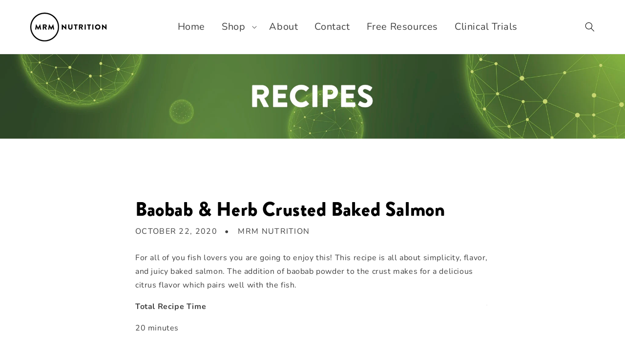

--- FILE ---
content_type: text/css
request_url: https://mrmnutrition.com/cdn/shop/t/16/assets/custom.css?v=54369566324433375841746053084
body_size: 1971
content:
@font-face{font-family:brandon-grotesque-black-58a8a3e824392;src:url(/cdn/shop/files/brandon-grotesque-black-58a8a3e824392.otf?v=1683289704);font-weight:400;font-style:normal;font-display:swap}@font-face{font-family:BRANDON_MED;src:url(/cdn/shop/files/Brandon_med.otf?v=1683290614);font-weight:400;font-style:normal;font-display:swap}h1,h2{font-family:brandon-grotesque-black-58a8a3e824392}header.cst-hd.header{display:flex!important;justify-content:space-between;width:100%}.header__menu-item span{font-size:20px;margin:0 5px}h2.t1.title.inline-richtext.h1{text-align:center;text-transform:uppercase;font-size:26px;font-weight:700;letter-spacing:2px;font-family:brandon-grotesque-black-58a8a3e824392!important}header.cst-hd.header.header--middle-left.header--mobile-center.page-width.header--has-menu{width:100%;max-width:1600px}.center.collection__view-all.vw-btn{padding:50px 0}.card__heading.h5{font-size:20px;text-align:center;padding:20px 0;height:auto}.index .price,.col .price{text-align:center;font-size:20px!important;color:#000!important;font-weight:700}.footer__content-top.page-width{width:100%;max-width:1400px}.footer-block__details-content{font-size:16px;margin-right:15px}.footer-block__details-content .list-menu__item--link{font-size:18px!important}.footer-block__heading{text-align:left}:root{--gradient-base-background-2: #fff !important}.r-star{text-align:center;font-size:18px}.prd .page-width{width:100%;max-width:95%}.col .page-width{width:100%;max-width:82%}h2.related-products__heading.h1{text-align:center;padding:0 0 50px;text-transform:uppercase;font-size:30px;font-weight:700;font-family:brandon-grotesque-black-58a8a3e824392}.related-products .price{text-align:center;font-size:19px!important}.col .card__content{margin-bottom:50px}.collection-hero__title{margin:4rem 0;text-align:center;text-transform:uppercase;font-size:32px;font-weight:700;letter-spacing:2px;font-family:brandon-grotesque-black-58a8a3e824392;padding:40px 0}.cGA--header__title{font-size:32px!important;font-family:"brandon-grotesque-black-58a8a3e824392" !imprtant}.prd .global-media-settings{border:0px!important}.product__title h1{font-family:brandon-grotesque-black-58a8a3e824392}h2.h4.accordion__title.inline-richtext{font-size:20px;color:#000}.prd span.price-item.price-item--regular{font-size:28px;font-weight:700}.product-form__quantity .form__label{font-size:18px;color:#000!important;font-weight:700}.select__select{font-size:20px;color:#000!important}.form__label{font-size:18px;color:#000!important;font-weight:700}.product-form__buttons .button{font-size:22px;color:#000!important}.related-products span.price-item.price-item--regular{font-size:19px!important;font-weight:700}.intbtn,a.vbt{background-color:#000;display:inline-block;width:auto;text-decoration:none;text-align:center;vertical-align:middle;cursor:pointer;border:1px solid black;border-radius:2px;padding:8px 15px;color:#fff;font-family:Basic Commercial Soft Rounded,sans-serif;font-style:normal;font-weight:400;text-transform:uppercase;letter-spacing:.08em;white-space:normal;font-size:16px;margin:5px}a.vbt.button{outline:0;border:0;padding-top:15px}.center.collection__view-all.vw-btn{display:flex;width:100%;justify-content:center}body.blg .page-width{width:100%;max-width:90%}.blg .card__information{padding-top:20px}.blg .blog-articles__article.article{width:30%;padding:10px}.blg .blog-articles{display:flex!important;justify-content:space-evenly;width:100%;flex-wrap:wrap;grid-gap:1rem}.blg .title--primary{margin:2rem 0 3rem;text-align:center;text-transform:uppercase;font-size:32px;font-weight:700;letter-spacing:2px;display:none}.blg .ratio:before{padding-bottom:var(--ratio-percent)!important;height:0!important}.blg .card__media .media img{height:100%!important;object-fit:cover!important}body#about .page-width{width:100%;max-width:90%}#about h1.main-page-title.page-title.h0{text-align:center;text-transform:uppercase;font-size:32px;font-weight:700;letter-spacing:2px;display:none}.faqs-page h3.accordion__title.inline-richtext.h4{font-size:21px}h1.main-page-title.page-title.h0{text-align:center;font-size:32px;text-transform:uppercase;font-weight:700;letter-spacing:2px}@media screen and (min-width: 750px){.slideshow__controls{position:absolute!important;bottom:0;left:44%;z-index:999}}.slider-button{color:#fff!important}.slider-counter__link--active.slider-counter__link--dots .dot{background-color:#fff!important}.slider-counter__link--dots .dot{border:1px solid #fff!important}a.header__icon.header__icon--account.link.focus-inset.small-hide,a#cart-icon-bubble{display:none}.card__media .media img{object-fit:contain!important;height:250px!important}.ratio:before{height:250px;padding-bottom:0!important}.col .product-grid-container{margin-top:80px}.col .facets-wrapper.page-width{width:100%;max-width:80%}#about .rte img{border:0px!important}.card-wrapper.product-card-wrapper.underline-links-hover:hover{opacity:.8!important}.card:hover .media.media--hover-effect>img:first-child:only-child,.card-wrapper:hover .media.media--hover-effect>img:first-child:only-child{transform:scale(1)!important}h2.spr-header-title{text-transform:uppercase;letter-spacing:1.5px}.prodd-desc .media>*:not(.zoom):not(.deferred-media__poster-button),.media model-viewer{height:400px!important}.prodd-desc .product-media-container.constrain-height{--constrained-min-height: 350px !important}.prodd-desc .media>img{object-fit:contain!important}.prodd-desc .product-media-container .media{padding-top:20px!important;height:420px!important}.prodd-desc .rte img{border:0px!important}.text-right{display:block;text-align:right;margin-bottom:50px}.product__description strong{font-size:22px}img.blg-top-bnr{width:100%}img.art-bnr{width:100%;margin-top:0!important;margin-bottom:60px}.product-form__buttons .button{display:none!important}h2.footer-block__heading.inline-richtext,h3.fl-class{font-family:Basic Commercial Soft Rounded,sans-serif;color:rgba(var(--color-foreground),.75)}.ban-mob{display:none}.second-p{margin-top:30px}.second-p p{margin:0!important;line-height:25px}img.cont-phn,img.cont-email{width:7%;margin:0 auto;display:block;padding-top:30px}@media (max-width:767px){.col .page-width{width:100%;max-width:100%}.col .card.card--standard.card--media{margin-right:10px}.col .desk-ban{display:block!important}.prd .insta-feed iframe{height:280px!important}.section-template--16741947703544__e0484794-3e39-4c9e-a0d8-5a833dfbebac-padding{padding-bottom:20px!important}.banner__box{padding:0!important}.footer-block--newsletter{flex-direction:unset!important}.card__media .media img{object-fit:contain!important;height:220px!important}.footer-block__details-content,.footer-block__details-content .list-menu__item--link{font-size:15px!important}.card__heading.h5{font-size:16px;text-align:center;padding:0;height:auto}.r-star{text-align:center;font-size:15px}.ratio:before{height:200px!important}.intbtn,a.vbt{font-size:14px;min-height:40px;padding:8px}h2.t1.title.inline-richtext.h1{font-size:22px}.tablinks{padding:10px 6px!important;font-size:14px!important}.slider-button{color:#000!important}.slider-counter__link--active.slider-counter__link--dots .dot{background-color:#000!important}.slider-counter__link--dots .dot{border:1px solid #000!important}.center.collection__view-all.vw-btn{padding:15px 0}.collection-hero__title{font-size:24px;padding:30px 0 0;margin:0!important}.ban-mob{display:block}.desk-ban.banner__media.media{display:none}.ban-mob img{width:90%;margin:0 auto;display:block}.blg .blog-articles__article.article{width:100%}img.art-bnr{margin-bottom:0}iframe,.ban-mob img{width:100%}body#faq .collapsible-section-layout{padding-top:0!important}.section-template--16741947703544__45d08102-5054-4f37-b73f-c3652c3d5e8d-padding{padding:0!important}.footer-block__details-content .list-menu__item--link{padding:2px 0!important}.footer-block.grid__item{margin:1.5rem 0!important}.footer-block__details-content{margin-bottom:2.5rem!important}}@media only screen and (min-device-width: 768px) and (max-device-width: 1024px){.section-template--16741947703544__45d08102-5054-4f37-b73f-c3652c3d5e8d-padding{padding:0!important}.prd .insta-feed iframe{height:400px!important}.section-template--16741947703544__e0484794-3e39-4c9e-a0d8-5a833dfbebac-padding{padding-bottom:20px!important}body.blg .page-width{width:100%;max-width:100%}.col .page-width{max-width:100%}body#about .page-width{width:100%;max-width:100%}}.caption-with-letter-spacing{font-size:16px!important}.footer-block__details-content.rte p{margin:0 0 10px}a.ba{position:absolute;top:0;bottom:0;left:0;right:0;z-index:3}#contact-us .rte img{border:0px!important}slideshow-component:not(.page-width) .slider-buttons{z-index:99}.template-search .price{display:block;text-align:center}@media (max-width:767px){.template-search .card__media .media img{object-fit:contain!important;height:200px!important}.template-search .price{display:block;text-align:center}.prd .footer__content-top.page-width{max-width:100%!important}}.slideshow__autoplay .icon.icon-pause,.slideshow__autoplay .icon.icon-play{left:40px}button.slider-button.slider-button--next{z-index:99}li.mobile-facets__item.list-menu__item{text-transform:capitalize}.footer__content-bottom-wrapper.page-width{max-width:90%!important}.ban-1 img{width:100%}details[open]>.header__submenu{z-index:9999}@media (max-width:767px){slideshow-component:not(.page-width) .slider-buttons{z-index:1}.slideshow__autoplay .icon.icon-pause,.slideshow__autoplay .icon.icon-play{left:0}.tab{padding:0!important}.ban-1 img{width:100%}}.market_icon .buy_now_button_app_list li .custom-div{width:65%;display:flex;margin-top:30px}.btn1{background-color:#fff;display:inline-block;width:auto;text-decoration:none;text-align:center;vertical-align:middle;cursor:pointer;border:1px solid #006fbb;border-radius:2px;padding:8px 15px;color:#006fbb;font-family:Basic Commercial Soft Rounded,sans-serif;font-style:normal;font-weight:400;text-transform:uppercase;letter-spacing:.08em;white-space:normal;font-size:18px;margin:5px}.btn2{background-color:#fff;display:inline-block;width:auto;text-decoration:none;text-align:center;vertical-align:middle;cursor:pointer;border:1px solid green;border-radius:2px;padding:8px 15px;color:green;font-family:Basic Commercial Soft Rounded,sans-serif;font-style:normal;font-weight:400;text-transform:uppercase;letter-spacing:.08em;white-space:normal;font-size:18px;margin:5px}.btn3{background-color:#fff;display:inline-block;width:auto;text-decoration:none;text-align:center;vertical-align:middle;cursor:pointer;border:1px solid purple;border-radius:2px;padding:8px 15px;color:purple;font-family:Basic Commercial Soft Rounded,sans-serif;font-style:normal;font-weight:400;text-transform:uppercase;letter-spacing:.08em;white-space:normal;font-size:18px;margin:5px}.btn4{background-color:#fff;display:inline-block;width:auto;text-decoration:none;text-align:center;vertical-align:middle;cursor:pointer;border:1px solid #CE5C15;border-radius:2px;padding:8px 15px;color:#ce5c15;font-family:Basic Commercial Soft Rounded,sans-serif;font-style:normal;font-weight:600;text-transform:Capitalize;letter-spacing:.08em;white-space:normal;font-size:18px;margin:5px}a.btn0{text-decoration:none;color:#000;font-size:20px}.section-template--16766532059384__d3d4ad08-99fd-4248-9fae-39f30a047edf-padding{padding-top:36px;padding-bottom:16px!important}h2.title.inline-richtext.h2{font-family:brandon-grotesque-black-58a8a3e824392;text-align:center}.btn-cent{display:block;text-align:center;margin-bottom:40px}.two-btns{display:flex;align-items:center;margin:0 auto 20px;justify-content:center}.two-btns a.button{margin:0!important;text-transform:uppercase}.clinicals-category .caption-with-letter-spacing{display:none}.intbtn{background-color:#fff;color:#000}a.intbtn{align-items:center}img.herb-img{width:65px;image-rendering:auto;vertical-align:text-bottom}body#clinicals .blog-articles__article.article{width:48%;padding:0}body#clinicals .blog-articles__article.article.\31 {order:4}.clinicals-category .rte img{border:0px}img.blog-an-bnr{width:100%;margin-top:25px}@media (max-width:767px){.btn-cent{display:flex;text-align:center;margin-bottom:40px;display:none}body#clinicals .blog-articles__article.article{width:100%}img.blog-an-bnr{margin-top:15px}}
/*# sourceMappingURL=/cdn/shop/t/16/assets/custom.css.map?v=54369566324433375841746053084 */
